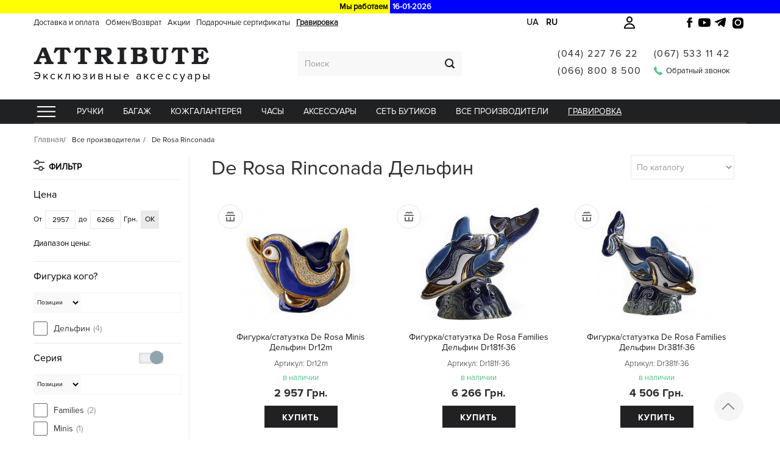

--- FILE ---
content_type: text/html; charset=utf-8
request_url: https://attribute.ua/193-delfin
body_size: 14442
content:
<!DOCTYPE HTML> <!--[if lt IE 7]><html class="no-js lt-ie9 lt-ie8 lt-ie7 " lang="ru-ru"><![endif]--> <!--[if IE 7]><html class="no-js lt-ie9 lt-ie8 ie7" lang="ru-ru"><![endif]--> <!--[if IE 8]><html class="no-js lt-ie9 ie8" lang="ru-ru"><![endif]--> <!--[if gt IE 8]><html class="no-js ie9" lang="ru-ru"><![endif]--><html lang="ru-ru"><head><meta charset="utf-8"/><title>Дельфин De Rosa Rinconada (Де Роса Ринконада), купить в Украине - Магазин Attribute</title><meta name="description" content="Дельфин &amp;ndash; изысканная серия фигурок ручной работы бренда De Rosa Rinconada. Каждый шедевр выполнен с натуральными красками, золотом и платиной. Именно фигурку дельфина всегда дарят в качестве оберег... "/><meta name="generator" content="PrestaShop"/><meta name="robots" content="index,follow" /><meta name="viewport" content="width=device-width, minimum-scale=1, maximum-scale=1, initial-scale=1, user-scalable=0"/><meta name="apple-mobile-web-app-capable" content="yes"/><link rel="icon" type="image/vnd.microsoft.icon" href="/img/favicon.ico?1754826131"/><link rel="shortcut icon" type="image/x-icon" href="/img/favicon.ico?1754826131"/><link rel="preload" href="/themes/attr/font/ProximaNova-Bold.otf" as="font" type="font/otf" crossorigin /><link rel="preload" href="/themes/attr/font/ProximaNova-Reg.otf" as="font" type="font/otf" crossorigin /><link rel="preload" href="/themes/attr/font/ProximaNova-Light.otf" as="font" type="font/otf" crossorigin /><link rel="stylesheet preload" href="https://attribute.ua/themes/attr/cache/v_1745_eae874e036c49822e9746e167f7a9a0e_all.css" type="text/css" media="all" as="style" /><link rel="alternate" href="https://attribute.ua/uk/193-delfin" hreflang="uk-ua" /><link rel="alternate" href="https://attribute.ua/193-delfin" hreflang="ru-ua" />   <link rel="canonical" href="https://attribute.ua/193-delfin" /> <!--[if IE 8]> <script src="https://oss.maxcdn.com/libs/html5shiv/3.7.0/html5shiv.js"></script> <script src="https://oss.maxcdn.com/libs/respond.js/1.3.0/respond.min.js"></script> <![endif]-->  <script type="application/ld+json">{
            "@context" : "https://schema.org",
            "@type" : "Organization",
            "name" : "Интернет-магазин эксклюзивных аксессуаров Attribute",
            "url" : "https://attribute.ua/",
            "sameAs": [
				"https://www.facebook.com/boutiqueattribute",
				"https://www.instagram.com/attribute_boutique/"
			],
            "logo" : "https://attribute.ua/img/attribute-1553598272.jpg",
			"address": {
				"@type": "PostalAddress",
				"addressLocality": "г. Киев, Украина",
				"streetAddress": "ул.Стадионная 5, офис 21",
                "postOfficeBoxNumber": "e-shop@shop.attribute.ua",
                "postalCode": "03035",
                "addressCountry": "UA"
			},
			"contactPoint": {
                "@type": "ContactPoint",
                "telephone": "+38(044)227-76-22"
            }
		}</script> </head><body id="category" class="category category-193 category-delfin hide-right-column lang_ru"><div id="page"><div id="scroll-to-top"></div><div class="header-container"> <header id="header"><div class="top_line" style="height:22px;background:yellow;font-weight: 600;box-sizing: border-box;display: flex;align-items: center;justify-content: center"> <span style="text-align: right;padding:2px;width: 50%;display: inline-block;padding-right: 4px;">Мы работаем</span> <span id="top_line_time_now" style="text-align:left;background: blue;padding:2px;width: 50%;display: inline-block;color: #FFF;padding-left: 4px;">16-01-2026</span></div><div class="head_container_bg"><div class="head_container"><div class="container"><div class="row"><div id="logo-xs" class="col-xs-12 visible-xs"> <a href="https://attribute.ua/" title="Магазин Attribute"> </a><div id="phone-m"><i class="fa fa-phone" aria-hidden="true"></i></div></div><div class="footer-lang"> <a href="https://attribute.ua/uk/193-delfin" hreflang="uk" rel="alternate" class="footer-lang-item" title="Українська (Ukrainian)">ua</a> <span class="footer-lang-item active" title="Русский (Russian)">ru</span></div> <a class="login login-text" href="https://attribute.ua/my-account" rel="nofollow" title="Мой аккаунт"></a><div id="block_header_menu" class="list-block top-menu-contener col-lg-10"><div class="cat-title"></div><ul class="top-menu clearfix menu-content"><li> <a href="https://attribute.ua/content/6-delivery" title="Доставка и оплата"> Доставка и оплата </a></li><li> <a href="https://attribute.ua/content/25-obmenvozvrat" title="Обмен/Возврат"> Обмен/Возврат </a></li><li> <a href="https://attribute.ua/c-1-akcii" title="Акции">Акции</a></li><li> <a href="https://attribute.ua/certificate" title="Подарочные сертификаты">Подарочные сертификаты</a></li><li> <a class="grav-link" href="https://attribute.ua/engraving" title="Гравировка">Гравировка</a></li></ul></div> </section><section class="social_block" style="display: none"><ul><li class="facebook"> <a target="_blank" href="https://www.facebook.com/boutiqueattribute"> <svg xmlns="http://www.w3.org/2000/svg" viewBox="0 0 24 24"><path d="M14.5 8.5V6.7c0-.9.6-1.1 1-1.1h2V2h-3.4C11.4 2 10 4 10 6.6V8.5H7.5V12H10v10h4.5V12h3.4l.6-3.5z"/><title>Facebook</title></svg> </a></li><li class="youtube"> <a target="_blank" href="https://www.youtube.com/@attribute1093"> <svg xmlns="http://www.w3.org/2000/svg" viewBox="0 0 24 24"><path d="M23.5 6.2a3 3 0 0 0-2.1-2.1C19.6 3.6 12 3.6 12 3.6s-7.6 0-9.4.5A3 3 0 0 0 .5 6.2 31 31 0 0 0 0 12a31 31 0 0 0 .5 5.8 3 3 0 0 0 2.1 2.1c1.8.5 9.4.5 9.4.5s7.6 0 9.4-.5a3 3 0 0 0 2.1-2.1A31 31 0 0 0 24 12a31 31 0 0 0-.5-5.8zM9.6 15.6V8.4L15.8 12l-6.2 3.6z"/><title>Youtube</title></svg> </a></li><li class="google-plus"> <a target="_blank" href="https://t.me/attribute_ukraine"> <svg xmlns="http://www.w3.org/2000/svg" viewBox="0 0 24 24"><path d="M21.8 2.3L2.9 9.6c-1.3.5-1.3 1.2-.2 1.6l4.9 1.5 1.9 5.8c.2.5.4.7.8.7.3 0 .5-.1.7-.3l2.8-2.7 5.7 4.2c1 .6 1.7.3 2-.9l3.2-15.1c.4-1.4-.5-2-1.7-1.6zM9.6 14.1l-.7 3.6-1.6-5 11.4-7-9.1 8.4z"/><title>Telegram</title></svg> </a></li><li class="instagram"> <a target="_blank" href="https://www.instagram.com/attribute_boutique/"> <svg xmlns="http://www.w3.org/2000/svg" viewBox="0 0 24 24"><path d="M12 2.2c3.2 0 3.6 0 4.9.1 1.2.1 1.9.3 2.4.5a4.9 4.9 0 0 1 1.8 1.1 4.9 4.9 0 0 1 1.1 1.8c.2.5.4 1.2.5 2.4.1 1.3.1 1.7.1 4.9s0 3.6-.1 4.9c-.1 1.2-.3 1.9-.5 2.4a4.9 4.9 0 0 1-1.1 1.8 4.9 4.9 0 0 1-1.8 1.1c-.5.2-1.2.4-2.4.5-1.3.1-1.7.1-4.9.1s-3.6 0-4.9-.1c-1.2-.1-1.9-.3-2.4-.5a4.9 4.9 0 0 1-1.8-1.1 4.9 4.9 0 0 1-1.1-1.8c-.2-.5-.4-1.2-.5-2.4-.1-1.3-.1-1.7-.1-4.9s0-3.6.1-4.9c.1-1.2.3-1.9.5-2.4a4.9 4.9 0 0 1 1.1-1.8 4.9 4.9 0 0 1 1.8-1.1c.5-.2 1.2-.4 2.4-.5 1.3-.1 1.7-.1 4.9-.1zm0 3.4a6.4 6.4 0 1 0 0 12.8 6.4 6.4 0 0 0 0-12.8zm0 10.6a4.2 4.2 0 1 1 0-8.4 4.2 4.2 0 0 1 0 8.4zm6.6-11.7a1.5 1.5 0 1 1 0 3 1.5 1.5 0 0 1 0-3z"/><title>Instagram</title></svg> </a></li></ul> </section><div class="clearfix"></div><div id="header_logo" class="col-lg-3 col-md-3 col-sm-6 col-xs-6 hidden-xs"> <a href="https://attribute.ua/" title="Магазин Attribute"> <img class="lazyload logo img-responsive" data-src="https://attribute.ua/img/attribute-1666869976.jpg" alt="Магазин Attribute" width="289" height="55"/> </a><div id="header_logo_text" class="header_logo_text_ru">Эксклюзивные аксессуары</div></div><div id="search_block_top" class="col-lg-3 col-md-3 col-sm-6 col-xs-6"><form id="searchbox" method="get" action="https://attribute.ua/search"> <input type="hidden" name="controller" value="search"/> <input type="hidden" name="orderby" value="position"/> <input type="hidden" name="orderway" value="desc"/> <input class="search_query form-control" type="text" id="search_query_top" name="search_query" placeholder="Поиск" value=""/> <button type="submit" name="submit_search" class="btn btn-default button-search"> <span>Поиск</span> </button> <span> например: <span class="example"><a href="/search?controller=search&orderby=position&orderway=desc&search_query=ручки+Parker&submit_search=">ручки Parker</a></span> </span></form></div><div id="top_blockcontact" class="col-lg-4 col-md-4 col-sm-6"><div class="phones"><div> <a href="tel:044 227 76 22">(044) 227 76 22</a><br> <a href="tel:066 800 8 500">(066) 800 8 500</a><br></div><div> <a href="tel:0675331142">(067) 533 11 42</a><br><div id="callback" class="hidden-xs"><span class="icon"></span><span class="callback-text">Обратный звонок</span></div></div></div></div><div id="callbackdialog" style="display:none;position: relative;" data-link="https://attribute.ua/module/blockcontact/front?callback=1&stoken=f5c6994c6c1886a1d53d5d994a62816c" ><div class="form-group" style="display: flex;position: relative;"> <label class="label" style="width: 110px;color: black;">Имя:</label><div class="form-group" style="position: relative;"> <input type="text" id="callback_name" name="name" value=""/></div></div><div class="form-group" style="display: flex;position: relative;"> <label class="label" style="width: 110px;color: black;">Телефон:</label><div class="form-group" style="position: relative;"> <input type="text" name="phone" id="callback_phone" value="" data-validate="isPhoneNumber" placeholder="+38(0__)___-__-__" /></div></div><div class="form-group" style="display: flex;position: relative;"> <label class="label" style="width: 110px;color: black;">Сообщение:</label><div class="form-group" style="position: relative;"><textarea name="subject" id="callback_subject" rows="3" cols="30"> </textarea></div></div><div class="form-group"><div class="small">Мы перезвоним Вам в течении часа или в другое, указанное Вами время.</div></div><div id="captcha-box-callback"></div></div><div id="bonusdialog" style="display:none;"><table><tr><td class="label" style="color: #777;">Номер карты</td><td style="padding: 0px;"><input id="inputcount" type="text" name="count" value=""/></td></tr></table><div id="bonusresult"></div></div><div id="callbackMob"><div class="contentM"><div class="contentMCloseDiv"><div class="contentMClose"></div></div><div class="phonesM"> <a href="tel:(044)2277622">(044) 227 76 22</a> | <a href="tel:(066)8008500">(066) 800 8 500</a> | <a href="tel:0675331142">(067) 533 11 42</a> <br></div><div class="inputsM" id="inputsM"><div class="form-group" style="position: relative"> <input name="phone" type="text" id="phoneM" data-validate="isPhoneNumber" placeholder="+38(0__)___-__-__" ></div><div id="captcha-box-callbackm"></div> <span>Мы перезвоним Вам в течении рабочего часа.</span> <button id="callbackmobilebtn">Перезвонить мне</button></div></div></div><div id="popupSubscribe"><div class="popupContent"> <span id="popupClose"><i class="fa fa-times" aria-hidden="true"></i></span> <picture> <source type="image/webp" srcset="/img/attribute.webp"> <source type="image/png" srcset="/img/attribute.png"> <img class="lazyload" data-src="/img/attribute.png" alt="Подпишитесь на рассылку, чтоб получать скидки!"> </picture><div id="popupForm"> <input type="email" name="email" placeholder="Введите ваш email"> <button id="sendPopup">Получить скидку</button><div id="private-policy" style="padding:10px;text-align:center;margin-top:0px;color:#fff;">Отсылая свои данные вы соглашаетесь с <a href="/content/26-politika-konfidencialnosti" target="_blank" style="color:#f0694d;">политикой конфиденциальности</a>.</div></div></div></div><div id="dz-ajax-load-module-5" class="dz-ajax-load-module" data-module="5" data-hook="displayTop" data-id_hook="15" data-additional_params="{&quot;page_name&quot;:&quot;category&quot;}"></div><div id="block_top_menu" class="sf-contener clearfix col-lg-12"><ul class="sf-menu clearfix menu-content"><li class="catalog-li"><a href="https://attribute.ua/156-katalog" title="Каталог" class="sf-with-ul"></a><ul class="submenu-container clearfix first-in-line-xs" style="display: none;"><li id="LNK34" class=" columns_count_4"><a href="/3-pen" title="Ручки">Ручки</a></li><li id="LNK3" class=" columns_count_5"><a href="/59012-bagazh" title="Багаж">Багаж</a></li><li id="LNK73" class=" columns_count_5"><a href="/12-leather" title="Кожгалантерея">Кожгалантерея</a></li><li id="LNK108" class=" columns_count_5"><a href="/29-watch" title="ЧАСЫ">ЧАСЫ</a></li><li id="LNK134" class=" columns_count_5"><a href="/35-accesories" title="Аксессуары">Аксессуары</a></li><li id="LNK2" class=""><a href="/shops" title="Сеть бутиков">Сеть бутиков</a></li><li id="CAT157" data-letter="man-letter" data-letter-r="Love"><a href="#" title="Все производители">Все производители</a></li><li id="LNK33" class=""><a href="/engraving" title="Гравировка">Гравировка</a></li></ul></li><li id="LNK34" class=" columns_count_4"><a href="/3-pen" title="Ручки">Ручки</a></li><li id="LNK3" class=" columns_count_5"><a href="/59012-bagazh" title="Багаж">Багаж</a></li><li id="LNK73" class=" columns_count_5"><a href="/12-leather" title="Кожгалантерея">Кожгалантерея</a></li><li id="LNK108" class=" columns_count_5"><a href="/29-watch" title="ЧАСЫ">ЧАСЫ</a></li><li id="LNK134" class=" columns_count_5"><a href="/35-accesories" title="Аксессуары">Аксессуары</a></li><li id="LNK2" class=""><a href="/shops" title="Сеть бутиков">Сеть бутиков</a></li><li id="CAT157" data-letter="man-letter" data-letter-r="Love"><a href="#" title="Все производители">Все производители</a></li><li id="LNK33" class=""><a href="/engraving" title="Гравировка">Гравировка</a></li></ul></div></div></div></div></div> </header></div><div class="columns-container"><div id="columns" class="container"><ol class="breadcrumb" itemscope itemtype="http://schema.org/BreadcrumbList"><li itemprop="itemListElement" itemscope itemtype="http://schema.org/ListItem"> <a class="home" href="https://attribute.ua/" title="Home Page" itemprop="item"> <span itemprop="name">Главная</span> </a><meta itemprop="position" content="1" /></li><li itemprop="itemListElement" itemscope itemtype="http://schema.org/ListItem"> <a href="https://attribute.ua/157-brand" itemprop="item"> <span itemprop="name">Все производители</span> </a><meta itemprop="position" content="2" /></li><li itemprop="itemListElement" itemscope itemtype="http://schema.org/ListItem"> <a href="https://attribute.ua/158-de-rosa-rinconada" itemprop="item"> <span itemprop="name">De Rosa Rinconada</span> </a><meta itemprop="position" content="3" /></li></ol><div id="top_column" class="center_column col-xs-12 col-sm-12"><div id="dz-ajax-load-module-37" class="dz-ajax-load-module" data-module="37" data-hook="displayTopColumn" data-id_hook="92" data-additional_params="{&quot;page_name&quot;:&quot;category&quot;}"></div></div><div class="row"><div id="left_column" class="column col-xs-12 col-sm-3 col-md-3 col-lg-3"><div id="dzfilter_left_block" class="block "><div class="title_block">Фильтр</div><form action="#" id="dzfilter_form"><div class="dz_block_content"><div class="dzfilter"><div class="dzfilter-title active"><div class="dzfilter-title-name">&#1062;&#1077;&#1085;&#1072;</div> <i class="dzfilter-oc"></i></div><div class="slider-container" ><div class="inputs_for_slider"> От <input type="text" class="slider_min_value" min='2957' max='6266' value='2957' > до <input type="text" class="slider_max_value" min='2957' max='6266' value='6266' > Грн. <button type="button" data-for="range_4" class="slider_input_btn" >ОК</button></div><div class="slider-data-range"> <span>Диапазон цены:</span> <span id="amount_4"></span></div><div id="range_4" class="dzslider" data-selected="0" data-filter="cena" data-unit="Грн." data-min="2957" data-max="6266" data-min-selected="2957" data-max-selected="6266" ></div></div></div><div class="dzfilter dzinputtype-1 dzfeaturetype-2"><div class="dzfilter-title active"><div class="dzfilter-title-name">&#1060;&#1080;&#1075;&#1091;&#1088;&#1082;&#1072; &#1082;&#1086;&#1075;&#1086;?</div> <i class="dzfilter-oc"></i></div><div id="dzsearch_box_2_50" class="dzsearch_box" > <select name="selected_sort[2][50]" data-orderby="2" data-orderway="2" data-ordertopby="1" data-ordertopway="1"><option value="1">Количеству</option><option value="2">Имени А-Я</option><option value="3">Имени Я-А</option><option value="100" selected>Позиции</option> </select> <input type="text" value=""> <button type="button"></button></div><ul data-limit="7"><li data-position="0" data-total="4" data-name="&#1044;&#1077;&#1083;&#1100;&#1092;&#1080;&#1085;" > <input type="checkbox" name="feature|figurka_kogo|delfin|50|1020" id="feature|figurka_kogo|delfin|50|1020" > <label for="feature|figurka_kogo|delfin|50|1020" > <span>&#1044;&#1077;&#1083;&#1100;&#1092;&#1080;&#1085;</span> <span>(4)</span> </label></li></ul></div><div class="dzfilter dzinputtype-1 dzfeaturetype-2"><div class="dzfilter-title active"><div class="dzfilter-title-name">&#1057;&#1077;&#1088;&#1080;&#1103;</div><div class="dz-sort-switcher"> <i class="fa fa-plus" aria-hidden="true"></i> <i class="fa fa-minus" aria-hidden="true"></i></div> <i class="dzfilter-oc"></i></div><div id="dzsearch_box_2_1" class="dzsearch_box" > <select name="selected_sort[2][1]" data-orderby="2" data-orderway="2" data-ordertopby="1" data-ordertopway="1"><option value="1">Количеству</option><option value="2">Имени А-Я</option><option value="3">Имени Я-А</option><option value="100" selected>Позиции</option> </select> <input type="text" value=""> <button type="button"></button></div><ul data-limit="10"><li data-position="0" data-total="2" data-name="Families" > <input type="checkbox" name="feature|seriya|families|1|1435" id="feature|seriya|families|1|1435" > <label for="feature|seriya|families|1|1435" > <span>Families</span> <span>(2)</span> </label></li><li data-position="0" data-total="1" data-name="Minis" > <input type="checkbox" name="feature|seriya|minis|1|1697" id="feature|seriya|minis|1|1697" > <label for="feature|seriya|minis|1|1697" > <span>Minis</span> <span>(1)</span> </label></li><li style="display:none;" class="dzfilter_hide" data-disable="1" data-position="0" data-total="1" data-name="Anniversary" > <input type="checkbox" name="feature|seriya|anniversary|1|1436" id="feature|seriya|anniversary|1|1436" > <label for="feature|seriya|anniversary|1|1436" > <span>Anniversary</span> <span>(1)</span> </label></li></ul><div class="dz_show_all_block" > <span class="dz_show_all" data-cancel="Свернуть"> Показать больше (<span class="number_to_show">1</span>)</span></div></div><div class="dzfilter dzinputtype-1 dzfeaturetype-2"><div class="dzfilter-title active"><div class="dzfilter-title-name">&#1056;&#1072;&#1079;&#1084;&#1077;&#1088;</div><div class="dz-sort-switcher"> <i class="fa fa-plus" aria-hidden="true"></i> <i class="fa fa-minus" aria-hidden="true"></i></div> <i class="dzfilter-oc"></i></div><ul data-limit="5"><li data-position="5" data-total="2" data-name="&#1052;&#1072;&#1083;&#1077;&#1085;&#1100;&#1082;&#1080;&#1081;" > <input type="checkbox" name="feature|razmer|malenkij|46|871" id="feature|razmer|malenkij|46|871" > <label for="feature|razmer|malenkij|46|871" > <span>&#1052;&#1072;&#1083;&#1077;&#1085;&#1100;&#1082;&#1080;&#1081;</span> <span>(2)</span> </label></li><li data-position="6" data-total="1" data-name="&#1057;&#1088;&#1077;&#1076;&#1085;&#1080;&#1081;" > <input type="checkbox" name="feature|razmer|srednij|46|3107" id="feature|razmer|srednij|46|3107" > <label for="feature|razmer|srednij|46|3107" > <span>&#1057;&#1088;&#1077;&#1076;&#1085;&#1080;&#1081;</span> <span>(1)</span> </label></li></ul></div><div class="dzfilter dzinputtype-1 dzfeaturetype-2"><div class="dzfilter-title active"><div class="dzfilter-title-name">&#1052;&#1072;&#1090;&#1077;&#1088;&#1080;&#1072;&#1083;</div><div class="dz-sort-switcher"> <i class="fa fa-plus" aria-hidden="true"></i> <i class="fa fa-minus" aria-hidden="true"></i></div> <i class="dzfilter-oc"></i></div><div id="dzsearch_box_2_42" class="dzsearch_box" > <select name="selected_sort[2][42]" data-orderby="2" data-orderway="2" data-ordertopby="1" data-ordertopway="1"><option value="1">Количеству</option><option value="2">Имени А-Я</option><option value="3">Имени Я-А</option><option value="100" selected>Позиции</option> </select> <input type="text" value=""> <button type="button"></button></div><ul data-limit="7"><li style="display:none;" class="dzfilter_hide" data-disable="1" data-position="0" data-total="1" data-name="&#1050;&#1077;&#1088;&#1072;&#1084;&#1080;&#1082;&#1072;" > <input type="checkbox" name="feature|material|keramika|42|1595" id="feature|material|keramika|42|1595" > <label for="feature|material|keramika|42|1595" > <span>&#1050;&#1077;&#1088;&#1072;&#1084;&#1080;&#1082;&#1072;</span> <span>(1)</span> </label></li></ul><div class="dz_show_all_block" > <span class="dz_show_all" data-cancel="Свернуть"> Показать больше (<span class="number_to_show">1</span>)</span></div></div><div class="dzfilter"><div class="dzfilter-title active"><div class="dzfilter-title-name">&#1064;&#1080;&#1088;&#1080;&#1085;&#1072; (&#1089;&#1084;)</div> <i class="dzfilter-oc"></i></div><div class="slider-container" ><div class="inputs_for_slider"> От <input type="text" class="slider_min_value" min='0' max='4' value='0' > до <input type="text" class="slider_max_value" min='0' max='4' value='4' > см <button type="button" data-for="range_2_37" class="slider_input_btn" >ОК</button></div><div class="slider-data-range"> <span>&#1064;&#1080;&#1088;&#1080;&#1085;&#1072; (&#1089;&#1084;) диапазон:</span> <span id="amount_2_37"></span></div><div id="range_2_37" class="dzslider" data-selected="0" data-filter="shirina_sm" data-unit="см" data-min="0" data-max="4" data-min-selected="0" data-max-selected="4" ></div></div></div><div class="dzfilter"><div class="dzfilter-title active"><div class="dzfilter-title-name">&#1058;&#1086;&#1083;&#1097;&#1080;&#1085;&#1072; (&#1089;&#1084;)</div> <i class="dzfilter-oc"></i></div><div class="slider-container" ><div class="inputs_for_slider"> От <input type="text" class="slider_min_value" min='0' max='4' value='0' > до <input type="text" class="slider_max_value" min='0' max='4' value='4' > см <button type="button" data-for="range_2_38" class="slider_input_btn" >ОК</button></div><div class="slider-data-range"> <span>&#1058;&#1086;&#1083;&#1097;&#1080;&#1085;&#1072; (&#1089;&#1084;) диапазон:</span> <span id="amount_2_38"></span></div><div id="range_2_38" class="dzslider" data-selected="0" data-filter="tolshhina_sm" data-unit="см" data-min="0" data-max="4" data-min-selected="0" data-max-selected="4" ></div></div></div><div class="dzfilter"><div class="dzfilter-title active"><div class="dzfilter-title-name">&#1042;&#1099;&#1089;&#1086;&#1090;&#1072; (&#1089;&#1084;)</div> <i class="dzfilter-oc"></i></div><div class="slider-container" ><div class="inputs_for_slider"> От <input type="text" class="slider_min_value" min='0' max='4' value='0' > до <input type="text" class="slider_max_value" min='0' max='4' value='4' > см <button type="button" data-for="range_2_40" class="slider_input_btn" >ОК</button></div><div class="slider-data-range"> <span>&#1042;&#1099;&#1089;&#1086;&#1090;&#1072; (&#1089;&#1084;) диапазон:</span> <span id="amount_2_40"></span></div><div id="range_2_40" class="dzslider" data-selected="0" data-filter="vysota_sm" data-unit="см" data-min="0" data-max="4" data-min-selected="0" data-max-selected="4" ></div></div></div><div class="dzfilter dzinputtype-1 dzfeaturetype-2"><div class="dzfilter-title"><div class="dzfilter-title-name">&#1042;&#1080;&#1076; &#1080;&#1079;&#1076;&#1077;&#1083;&#1080;&#1103;</div><div class="dz-sort-switcher"> <i class="fa fa-plus" aria-hidden="true"></i> <i class="fa fa-minus" aria-hidden="true"></i></div> <i class="dzfilter-oc"></i></div><div id="dzsearch_box_2_39" class="dzsearch_box" style="display: none;"> <select name="selected_sort[2][39]"><option value="1" selected>Количеству</option><option value="2">Имени А-Я</option><option value="3">Имени Я-А</option><option value="4">Позиции</option> </select> <input type="text" value=""> <button type="button"></button></div><ul style="display: none;" data-limit="10"><li data-position="0" data-total="4" data-name="&#1060;&#1080;&#1075;&#1091;&#1088;&#1082;&#1072;/&#1089;&#1090;&#1072;&#1090;&#1091;&#1101;&#1090;&#1082;&#1072;" > <input type="checkbox" name="feature|vid_izdeliya|figurka_statuetka|39|2207" id="feature|vid_izdeliya|figurka_statuetka|39|2207" > <label for="feature|vid_izdeliya|figurka_statuetka|39|2207" > <span>&#1060;&#1080;&#1075;&#1091;&#1088;&#1082;&#1072;/&#1089;&#1090;&#1072;&#1090;&#1091;&#1101;&#1090;&#1082;&#1072;</span> <span>(4)</span> </label></li></ul></div><div class="dzfilter dzinputtype-1 dzfeaturetype-2"><div class="dzfilter-title active"><div class="dzfilter-title-name">&#1058;&#1080;&#1087; &#1074;&#1099;&#1087;&#1091;&#1089;&#1082;&#1072; &#1090;&#1086;&#1074;&#1072;&#1088;&#1072;</div><div class="dz-sort-switcher"> <i class="fa fa-plus" aria-hidden="true"></i> <i class="fa fa-minus" aria-hidden="true"></i></div> <i class="dzfilter-oc"></i></div><ul data-limit="5"><li data-position="0" data-total="4" data-name="&#1057;&#1077;&#1088;&#1080;&#1081;&#1085;&#1099;&#1081;" > <input type="checkbox" name="feature|tip_vypuska_tovara|serijnyj|85|11502" id="feature|tip_vypuska_tovara|serijnyj|85|11502" > <label for="feature|tip_vypuska_tovara|serijnyj|85|11502" > <span>&#1057;&#1077;&#1088;&#1080;&#1081;&#1085;&#1099;&#1081;</span> <span>(4)</span> </label></li></ul></div><div class="dzfilter dzinputtype-1 dzfeaturetype-2"><div class="dzfilter-title active"><div class="dzfilter-title-name">&#1057;&#1090;&#1088;&#1072;&#1085;&#1072; &#1088;&#1077;&#1075;&#1080;&#1089;&#1090;&#1088;&#1072;&#1094;&#1080;&#1080; &#1073;&#1088;&#1077;&#1085;&#1076;&#1072;</div> <i class="dzfilter-oc"></i></div><ul data-limit="5"><li data-position="0" data-total="4" data-name="&#1059;&#1088;&#1091;&#1075;&#1074;&#1072;&#1081;" > <input type="checkbox" name="feature|strana_proiskhozhdeniya|urugvaj|79|10488" id="feature|strana_proiskhozhdeniya|urugvaj|79|10488" > <label for="feature|strana_proiskhozhdeniya|urugvaj|79|10488" > <span>&#1059;&#1088;&#1091;&#1075;&#1074;&#1072;&#1081;</span> <span>(4)</span> </label></li></ul></div><div class="dzfilter dzinputtype-1 dzfeaturetype-2"><div class="dzfilter-title active"><div class="dzfilter-title-name">&#1043;&#1072;&#1088;&#1072;&#1085;&#1090;&#1080;&#1103;</div> <i class="dzfilter-oc"></i></div><ul data-limit="5"><li data-position="7" data-total="4" data-name="1 &#1075;&#1086;&#1076;" > <input type="checkbox" name="feature|garantiya|1_god|72|8501" id="feature|garantiya|1_god|72|8501" > <label for="feature|garantiya|1_god|72|8501" > <span>1 &#1075;&#1086;&#1076;</span> <span>(4)</span> </label></li></ul></div><div class="dzfilter dzinputtype-1 dzfeaturetype-6"><div class="dzfilter-title active"><div class="dzfilter-title-name">&#1053;&#1072;&#1083;&#1080;&#1095;&#1080;&#1077;</div> <i class="dzfilter-oc"></i></div><ul data-limit="0"><li data-total="3" data-name="1" > <input type="checkbox" name="product_stock|v_nalichii|1" id="product_stock|v_nalichii|1" > <label for="product_stock|v_nalichii|1"> <span> В наличии </span> <span>(3)</span> </label></li><li data-total="1" data-name="0" > <input type="checkbox" name="product_stock|net_v_nalichii|0" id="product_stock|net_v_nalichii|0" > <label for="product_stock|net_v_nalichii|0"> <span> Нет в наличии</span> <span>(1)</span> </label></li></ul></div></div></form><div class="filter-m-btns"> <span class="filter-m-show">Закрыть</span></div></div> <div id="manufacturers_block_left" class="block blockmanufacturer" style="display: none;"><p class="title_block"> <span class="gift_white"></span> <a href="javascript:{}" title="Производители"> Производители </a></p><div class="block_content list-block"><ul><li class="first_item"> <a href="/159-parker" title="Больше чем Parker"> Parker </a></li><li class="item"> <a href="/167-piquadro" title="Больше чем Piquadro"> Piquadro </a></li><li class="item"> <a href="/175-victorinox" title="Больше чем Victorinox"> Victorinox </a></li><li class="item"> <a href="/1020-waterman" title="Больше чем Waterman"> Waterman </a></li><li class="item"> <a href="/58996-victorinox_travel" title="Больше чем Victorinox Travel"> Victorinox Travel </a></li><li class="item"> <a href="/58997-victorinox_swiss_army" title="Больше чем Victorinox Swiss Army"> Victorinox Swiss Army </a></li><li class="item"> <a href="/176-timex" title="Больше чем Timex"> Timex </a></li><li class="item"> <a href="/58888-_travelite" title="Больше чем Travelite"> Travelite </a></li><li class="item"> <a href="/58887-titan" title="Больше чем Titan"> Titan </a></li><li class="item"> <a href="/58690-lojel" title="Больше чем Lojel"> Lojel </a></li><li class="item"> <a href="/58736-knirps" title="Больше чем Knirps"> Knirps </a></li><li class="item"> <a href="/59088-kipling" title="Больше чем Kipling"> Kipling </a></li><li class="item"> <a href="/158-de_rosa_rinconada" title="Больше чем De Rosa Rinconada"> De Rosa Rinconada </a></li><li class="item"> <a href="/178-avanzo_daziaro" title="Больше чем Avanzo Daziaro"> Avanzo Daziaro </a></li><li class="item"> <a href="/59206-bg_berlin" title="Больше чем BG Berlin"> BG Berlin </a></li><li class="item"> <a href="/1403-blunt" title="Больше чем Blunt"> Blunt </a></li><li class="item"> <a href="/59702-cabinzero" title="Больше чем CabinZero"> CabinZero </a></li><li class="item"> <a href="/1404-caran_d_ache" title="Больше чем Caran d'Ache"> Caran d&#039;Ache </a></li><li class="item"> <a href="/1407-casa_d_oro" title="Больше чем Casa d'Oro"> Casa d&#039;Oro </a></li><li class="item"> <a href="/161-colibri" title="Больше чем Colibri"> Colibri </a></li><li class="item"> <a href="/59596-coverbag_" title="Больше чем Coverbag"> Coverbag </a></li><li class="item"> <a href="/58767-cromia" title="Больше чем Cromia"> Cromia </a></li><li class="item"> <a href="/162-cross" title="Больше чем Cross"> Cross </a></li><li class="item"> <a href="/163-dalvey" title="Больше чем Dalvey"> Dalvey </a></li><li class="item"> <a href="/59668-echolac" title="Больше чем Echolac"> Echolac </a></li><li class="item"> <a href="/182-elisir" title="Больше чем Elisir"> Elisir </a></li><li class="item"> <a href="/58854-enrico_benetti" title="Больше чем Enrico Benetti"> Enrico Benetti </a></li><li class="item"> <a href="/179-franklin_covey" title="Больше чем Franklin Covey"> Franklin Covey </a></li><li class="item"> <a href="/59623-heys" title="Больше чем Heys"> Heys </a></li><li class="item"> <a href="/59647-it_luggage" title="Больше чем IT Luggage"> IT Luggage </a></li><li class="item"> <a href="/59941-koss" title="Больше чем Koss"> Koss </a></li><li class="item"> <a href="/60018-linking_home" title="Больше чем Linking Home"> Linking Home </a></li><li class="item"> <a href="/59276-mandarina_duck" title="Больше чем Mandarina Duck"> Mandarina Duck </a></li><li class="item"> <a href="/60343-moleskine" title="Больше чем Moleskine"> Moleskine </a></li><li class="item"> <a href="/60474-montegrappa" title="Больше чем Montegrappa"> Montegrappa </a></li><li class="item"> <a href="/58655-mova" title="Больше чем Mova"> Mova </a></li><li class="item"> <a href="/58656-patriot_collection" title="Больше чем Patriot Collection"> Patriot Collection </a></li><li class="item"> <a href="/60049-pequignet" title="Больше чем Pequignet"> Pequignet </a></li><li class="item"> <a href="/60297-philipp_plein" title="Больше чем Philipp Plein"> Philipp Plein </a></li><li class="item"> <a href="/166-philippi" title="Больше чем Philippi"> Philippi </a></li><li class="item"> <a href="/59728-picard" title="Больше чем Picard"> Picard </a></li><li class="item"> <a href="/60298-plein_sport" title="Больше чем Plein Sport"> Plein Sport </a></li><li class="item"> <a href="/60034-privilege" title="Больше чем Privilege"> Privilege </a></li><li class="item"> <a href="/173-rotring" title="Больше чем Rotring"> Rotring </a></li><li class="item"> <a href="/60050-salvatore_ferragamo" title="Больше чем Salvatore Ferragamo"> Salvatore Ferragamo </a></li><li class="item"> <a href="/174-sheaffer" title="Больше чем Sheaffer"> Sheaffer </a></li><li class="item"> <a href="/177-st_dupont" title="Больше чем ST Dupont"> ST Dupont </a></li><li class="item"> <a href="/60287-swiss_gear" title="Больше чем Swiss Gear"> Swiss Gear </a></li><li class="item"> <a href="/160-tateossian" title="Больше чем Tateossian"> Tateossian </a></li><li class="item"> <a href="/169-thompson_of_london" title="Больше чем Thompson of London"> Thompson of London </a></li><li class="item"> <a href="/58716-tosca_blu" title="Больше чем Tosca Blu"> Tosca Blu </a></li><li class="item"> <a href="/183-true_utility" title="Больше чем True Utility"> True Utility </a></li><li class="item"> <a href="/59943-versace" title="Больше чем Versace"> Versace </a></li><li class="item"> <a href="/59850-versus" title="Больше чем Versus"> Versus </a></li><li class="item"> <a href="/181-wenger_travel" title="Больше чем Wenger Travel"> Wenger Travel </a></li><li class="item"> <a href="/59372-wenger_watch" title="Больше чем Wenger Watch"> Wenger Watch </a></li><li class="last_item"> <a href="/1398-zippo" title="Больше чем Zippo"> Zippo </a></li></ul></div></div></div><div id="center_column" class="center_column col-xs-12 col-sm-9 col-md-9 col-lg-9"><div id="h1-div-cat"><h1> De Rosa Rinconada &#1044;&#1077;&#1083;&#1100;&#1092;&#1080;&#1085;</h1><div class="content_sortPagiBar clearfix"><div class="sortPagiBar clearfix"><form id="productsSortForm" action="https://attribute.ua/193-delfin" class="productsSortForm"><div class="select selector1"> <label for="selectProductSort">Сортировать по</label> <select id="selectProductSort" class="selectProductSort form-control"><option value="sortcode:asc" selected="selected">--</option><option value="price:asc" >Цена: по возрастанию</option><option value="price:desc" >Цена: по убыванию</option><option value="discount:desc" >Скидка: от самой большой</option><option value="name:asc" >Название: А - Я</option><option value="name:desc" >Название: Я - А</option><option value="quantity:desc" >По наличию</option><option value="reference:asc" >Артикул: А - Я</option><option value="reference:desc" >Артикул: Я - А</option><option value="sortcode:asc" selected="selected">По каталогу</option> </select></div></form></div></div></div><ul id="product_list" class="product_list clearfix"><li id="lipr-90346" class="ajax_block_product col-xs-12 col-sm-6 col-md-4 first-in-line first-item-of-tablet-line first-item-of-mobile-line"><div class="product-container" itemscope itemtype="http://schema.org/Product"><div class="dzfav" data-id="90346" data-id-a="0"></div><meta itemprop="sku" content="Dr12m"/><meta itemprop="name" content="Фигурка/статуэтка De Rosa Minis Дельфин Dr12m"/><meta itemprop="description" content="De Rosa Rinconada Minis Дельфинчик M12"><meta itemprop="image" content="https://attribute.ua/104501-home_default/figurka-statuetka-de-rosa-minis-delfin-dr12m.jpg"/><div class="left-block" itemprop="offers" itemscope itemtype="http://schema.org/Offer"><div class="product-image-container"> <a class="product_img_link" href="https://attribute.ua/figurki-statuetki/90346-figurka-statuetka-de-rosa-minis-delfin-dr12m.html" title="Фигурка/статуэтка De Rosa Minis Дельфин Dr12m"> <img class="img-prod_list img-responsive lazyload" data-src="https://attribute.ua/104501-home_default/104501.jpg" alt="Фигурка/статуэтка De Rosa Minis Дельфин Dr12m" title="Фигурка/статуэтка De Rosa Minis Дельфин Dr12m" width="220" height="220" /> </a><div class="labels"> <span class="gift-box"> <span class="gift-label"></span> </span></div></div><h5> <a class="product-name" href="https://attribute.ua/figurki-statuetki/90346-figurka-statuetka-de-rosa-minis-delfin-dr12m.html" title="Фигурка/статуэтка De Rosa Minis Дельфин Dr12m" itemprop="url"> Фигурка/статуэтка De Rosa Minis Дельфин Dr12m </a></h5><div class="description_short" itemprop="description"><p>De Rosa Rinconada Minis Дельфинчик M12</p></div><div class="articul"> <span>Артикул: </span> <span class="product_ref">Dr12m</span></div> <span class="availability"> <span class="available-now"><link itemprop="availability" href="http://schema.org/InStock"/>в наличии </span></span><div class="content_price"> <span class="price product-price"> 2 957 Грн. </span><meta itemprop="price" content="2957"/><meta itemprop="priceValidUntil" content="2027-01-16" /><meta itemprop="priceCurrency" content="UAH"/></div></div><div class="right-block"><div class="button-container"> <a class="button ajax_add_to_cart_button btn btn-default" href="https://attribute.ua/cart?add=1&amp;id_product=90346&amp;token=57ca80581b1e56cec75a90485b8a1610" rel="nofollow" title="Купить" data-id-product-attribute="0" data-id-product="90346" data-minimal_quantity="1"> <span>Купить</span> </a></div><div class="color-list-container"></div></div></div></li><li id="lipr-90323" class="ajax_block_product col-xs-12 col-sm-6 col-md-4 last-item-of-tablet-line"><div class="product-container" itemscope itemtype="http://schema.org/Product"><div class="dzfav" data-id="90323" data-id-a="0"></div><meta itemprop="sku" content="Dr181f-36"/><meta itemprop="name" content="Фигурка/статуэтка De Rosa Families Дельфин Dr181f-36"/><meta itemprop="description" content="De Rosa Rinconada Families Дельфин Ныряющий F181"><meta itemprop="image" content="https://attribute.ua/104561-home_default/104561.jpg"/><div class="left-block" itemprop="offers" itemscope itemtype="http://schema.org/Offer"><div class="product-image-container"> <a class="product_img_link" href="https://attribute.ua/families/90323-figurka-statuetka-de-rosa-families-delfin-dr181f-36.html" title="Фигурка/статуэтка De Rosa Families Дельфин Dr181f-36"> <img class="img-prod_list img-responsive lazyload" data-src="https://attribute.ua/104561-home_default/104561.jpg" alt="Фигурка/статуэтка De Rosa Families Дельфин Dr181f-36" title="Фигурка/статуэтка De Rosa Families Дельфин Dr181f-36" width="220" height="220" /> </a><div class="labels"> <span class="gift-box"> <span class="gift-label"></span> </span></div></div><h5> <a class="product-name" href="https://attribute.ua/families/90323-figurka-statuetka-de-rosa-families-delfin-dr181f-36.html" title="Фигурка/статуэтка De Rosa Families Дельфин Dr181f-36" itemprop="url"> Фигурка/статуэтка De Rosa Families Дельфин Dr181f-36 </a></h5><div class="description_short" itemprop="description"><p>De Rosa Rinconada Families Дельфин Ныряющий F181</p></div><div class="articul"> <span>Артикул: </span> <span class="product_ref">Dr181f-36</span></div> <span class="availability"> <span class="available-now"><link itemprop="availability" href="http://schema.org/InStock"/>в наличии </span></span><div class="content_price"> <span class="price product-price"> 6 266 Грн. </span><meta itemprop="price" content="6266"/><meta itemprop="priceValidUntil" content="2027-01-16" /><meta itemprop="priceCurrency" content="UAH"/></div></div><div class="right-block"><div class="button-container"> <a class="button ajax_add_to_cart_button btn btn-default" href="https://attribute.ua/cart?add=1&amp;id_product=90323&amp;token=57ca80581b1e56cec75a90485b8a1610" rel="nofollow" title="Купить" data-id-product-attribute="0" data-id-product="90323" data-minimal_quantity="1"> <span>Купить</span> </a></div><div class="color-list-container"></div></div></div></li><li id="lipr-90334" class="ajax_block_product col-xs-12 col-sm-6 col-md-4 last-in-line first-item-of-tablet-line last-item-of-mobile-line"><div class="product-container" itemscope itemtype="http://schema.org/Product"><div class="dzfav" data-id="90334" data-id-a="0"></div><meta itemprop="sku" content="Dr381f-36"/><meta itemprop="name" content="Фигурка/статуэтка De Rosa Families Дельфин Dr381f-36"/><meta itemprop="description" content="De Rosa Rinconada Families Дельфинчик Ныряющий F381"><meta itemprop="image" content="https://attribute.ua/104560-home_default/104560.jpg"/><div class="left-block" itemprop="offers" itemscope itemtype="http://schema.org/Offer"><div class="product-image-container"> <a class="product_img_link" href="https://attribute.ua/figurki-statuetki/90334-figurka-statuetka-de-rosa-families-delfin-dr381f-36.html" title="Фигурка/статуэтка De Rosa Families Дельфин Dr381f-36"> <img class="img-prod_list img-responsive lazyload" data-src="https://attribute.ua/104560-home_default/104560.jpg" alt="Фигурка/статуэтка De Rosa Families Дельфин Dr381f-36" title="Фигурка/статуэтка De Rosa Families Дельфин Dr381f-36" width="220" height="220" /> </a><div class="labels"> <span class="gift-box"> <span class="gift-label"></span> </span></div></div><h5> <a class="product-name" href="https://attribute.ua/figurki-statuetki/90334-figurka-statuetka-de-rosa-families-delfin-dr381f-36.html" title="Фигурка/статуэтка De Rosa Families Дельфин Dr381f-36" itemprop="url"> Фигурка/статуэтка De Rosa Families Дельфин Dr381f-36 </a></h5><div class="description_short" itemprop="description"><p>De Rosa Rinconada Families Дельфинчик Ныряющий F381</p></div><div class="articul"> <span>Артикул: </span> <span class="product_ref">Dr381f-36</span></div> <span class="availability"> <span class="available-now"><link itemprop="availability" href="http://schema.org/InStock"/>в наличии </span></span><div class="content_price"> <span class="price product-price"> 4 506 Грн. </span><meta itemprop="price" content="4506"/><meta itemprop="priceValidUntil" content="2027-01-16" /><meta itemprop="priceCurrency" content="UAH"/></div></div><div class="right-block"><div class="button-container"> <a class="button ajax_add_to_cart_button btn btn-default" href="https://attribute.ua/cart?add=1&amp;id_product=90334&amp;token=57ca80581b1e56cec75a90485b8a1610" rel="nofollow" title="Купить" data-id-product-attribute="0" data-id-product="90334" data-minimal_quantity="1"> <span>Купить</span> </a></div><div class="color-list-container"></div></div></div></li><li id="lipr-827" class="ajax_block_product outofstock col-xs-12 col-sm-6 col-md-4 first-in-line last-line last-item-of-tablet-line first-item-of-mobile-line last-mobile-line"><div class="product-container" itemscope itemtype="http://schema.org/Product"><div class="dzfav" data-id="827" data-id-a="0"></div><meta itemprop="sku" content="Dr782-46"/><meta itemprop="name" content="Фигурка De Rosa Rinconada Anniversary Дельфины на волне Dr782-46"/><meta itemprop="description" content="Керамическая фигурка Дельфин ручной работы уругвайских мастеров De Rosa Rinconada."><meta itemprop="image" content="https://attribute.ua/8546-home_default/8546.jpg"/><div class="left-block" itemprop="offers" itemscope itemtype="http://schema.org/Offer"><div class="product-image-container"> <a class="product_img_link" href="https://attribute.ua/figurki-statuetki/827-figurka-de-rosa-rinconada-anniversary-delfiny-na-volne-dr782-46.html" title="Фигурка De Rosa Rinconada Anniversary Дельфины на волне Dr782-46"> <img class="img-prod_list img-responsive lazyload" data-src="https://attribute.ua/8546-home_default/8546.jpg" alt="Фигурка De Rosa Rinconada Anniversary Дельфины на волне Dr782-46" title="Фигурка De Rosa Rinconada Anniversary Дельфины на волне Dr782-46" width="220" height="220" /> </a><div class="labels"></div></div><h5> <a class="product-name" href="https://attribute.ua/figurki-statuetki/827-figurka-de-rosa-rinconada-anniversary-delfiny-na-volne-dr782-46.html" title="Фигурка De Rosa Rinconada Anniversary Дельфины на волне Dr782-46" itemprop="url"> Фигурка De Rosa Rinconada Anniversary Дельфины на волне Dr782-46 </a></h5><div class="description_short" itemprop="description"><p>Керамическая фигурка Дельфин ручной работы уругвайских мастеров De Rosa Rinconada.</p></div><div class="articul"> <span>Артикул: </span> <span class="product_ref">Dr782-46</span></div> <span class="availability"> <span class="out-of-stock"><link itemprop="availability" href="http://schema.org/OutOfStock"/>Продано </span> </span><div class="content_price"> <span class="price product-price"> 5 280 Грн. </span><meta itemprop="price" content="5280"/><meta itemprop="priceValidUntil" content="2027-01-16" /><meta itemprop="priceCurrency" content="UAH"/></div></div><div class="right-block"><div class="button-container"> <span class="button ajax_add_to_cart_button btn btn-default disabled"> <span>Купить</span> </span></div><div class="color-list-container"></div></div></div></li></ul><div class="content_sortPagiBar content_sortPagiBar_bottom clearfix"><div class="bottom-pagination-content clearfix"></div></div> <br/><br/><br/> <span style="display: none;">seria</span><div class="content_scene_cat"><div class="cat_desc"><div class="rte"><p>Дельфин &ndash; изысканная серия фигурок ручной работы бренда De Rosa Rinconada. Каждый шедевр выполнен с натуральными красками, золотом и платиной. Именно фигурку дельфина всегда дарят в качестве оберега от опасности. А для супружеской верности принято дарить два дельфина. В отдельности каждый дельфин в христианстве всегда являлся символом спасения и воскресения. Поэтому, серия из разнообразных дельфинов с дельфинчиками станет идеальным дополнением для Вашего дома и офиса. Большой популярностью такие фигурки пользуются в качестве подарка для всех. Ведь, радуют каждый взор, поэтому можете смело дарить их родным, близким, любимым людям, а в особенности друзьям, детям и офисным работникам.<br />В Atributte все фигурки от De Rosa Rinconada/Де Роса Ринконада ручной работы. Поэтому, все они на 100% оригинальные. Купить эксклюзивные статуэтки от самого известного производителя мирового класса De Rosa Montevideo, Вы можете прямо сейчас в интернет-магазине Atributte (Атрибут). Для этого достаточно всего лишь заказать их через корзину или позвонить нам. Мы обязательно примем Ваш заказ, а наш курьер в самые кратчайшие строки доставит Вам в целостности и сохранности Ваши статуэтки.&nbsp;Так, что приятных Вам покупок!</p></div></div></div></div></div></div></div><div class="footer-container"> <footer id="footer" class="container"><div class="row">  <div id="menu-footer" class="footer-block clearfix"><h4><a href="https://attribute.ua/156-katalog">Каталог</a></h4><ul><li><a href="https://attribute.ua/3-pen">Ручки</a></li><li><a href="https://attribute.ua/59012-bagazh">Багаж</a></li><li><a href="https://attribute.ua/12-leather">Кожгалантерея</a></li><li><a href="https://attribute.ua/29-watch">Часы</a></li><li><a href="https://attribute.ua/35-accesories">Аксессуары</a></li><li><a href="https://attribute.ua/140-podarochnie-nabori">Подарочные наборы</a></li><li><a href="https://attribute.ua/156-katalog">Все бренды</a></li><li><a href="https://attribute.ua/module/shopspage/shopspage">Сеть бутиков</a></li></ul></div> ﻿<div id="block_various_links_footer" class="footer-block clearfix"><h4 class="cat-title">Меню</h4><div class="toggle-footer-new"><ul><li class="item"> <a href="https://attribute.ua/content/6-delivery" title="Доставка и оплата"> Доставка и оплата </a></li><li class="item"> <a href="https://attribute.ua/content/25-obmenvozvrat" title="Обмен/Возврат"> Обмен/Возврат </a></li><li class="item"> <a href="https://attribute.ua/content/7-original" title="100% оригинал"> 100% оригинал </a></li><li class="item"> <a href="https://attribute.ua/content/9-korporativnum-klientam" title="B2B"> B2B </a></li><li class="item"> <a href="https://attribute.ua/content/8-bisnes-podarki-i-aksessyaru-optom" title="Aксессуары оптом"> Aксессуары оптом </a></li><li class="item"> <a href="https://attribute.ua/content/26-politika-konfidencialnosti" title="Политика конфиденциальности"> Политика конфиденциальности </a></li><li class="item"> <a href="https://attribute.ua/content/30-dogovor-publichnoj-oferty-portmone" title="Договор публичной оферты Портмоне"> Договор публичной оферты Портмоне </a></li><li class="item"> <a href="https://attribute.ua/certificate" title="Подарочные сертификаты"> Подарочные сертификаты </a></li><li class="item"> <a href="https://attribute.ua/module/shopspage/shopspage" title="Сеть бутиков"> Сеть бутиков </a></li><li class="item"> <a href="https://attribute.ua/articles">Статьи</a></li><li class="item"> <a href="https://attribute.ua/c-1-akcii">Акции</a></li><li class="item"> <a class="grav-link" href="https://attribute.ua/engraving" title="Гравировка">Гравировка</a></li><li class="item"> <a href="https://attribute.ua/contact-us" title="Контакты"> Контакты </a></li></ul></div></div> <section class="footer-block col-xs-12 col-sm-4"><h4><a href="https://attribute.ua/my-account" title="Управление моей учетной записью покупателя" rel="nofollow">Моя учетная запись</a></h4><div class="block_content toggle-footer"><ul class="bullet"><li> <a class="login dz-log-in" href="https://attribute.ua/my-account" rel="nofollow" title="Вход / регистрация"> Вход / регистрация </a></li><li><a href="https://attribute.ua/order-history" title="Мои заказы" rel="nofollow">Мои заказы</a></li></ul></div><div> <img class="lazyload" data-src="https://attribute.ua/themes/attr/img/visa.png" style="width:30px;margin:10px 10px 10px 0px;" alt="visa" width="30" height="27"> <img class="lazyload" data-src="https://attribute.ua/themes/attr/img/payparts-logo.png" style="width:30px;margin:10px 0px;" alt="visa" width="30" height="30"></div><div class="footer-lang"> <a href="https://attribute.ua/uk/193-delfin" hreflang="uk" rel="alternate" class="footer-lang-item" title="Українська (Ukrainian)">ua</a> <span class="footer-lang-item active" title="Русский (Russian)">ru</span></div> </section><div class="footer-block"><div id="newsletter_block_left"><h4>Узнать первым о скидках</h4><div class="block_content"><form action="https://attribute.ua/" method="post"><div class="form-group" > <input class="inputNew form-control grey newsletter-input" id="newsletter-input" type="text" name="email" size="18" value="" placeholder="Ваш e-mail" /> <button type="submit" name="submitNewsletter" class="btn btn-default button button-small"> <span>Ok</span> </button> <input type="hidden" name="action" value="0" /></div></form></div></div><div id="block_contact_infos" class="footer-block clear"><div><ul><li> <span class="footer_phone"></span> <span class="text"> <a href="tel:0442287622">(044) 227 76 22</a><br> <a href="tel:0668008500">(066) 800 8 500</a><br> <a href="tel:0675331142">(067) 533 11 42</a> </span></li><li style="text-wrap: nowrap;"> <span class="footer_mail"></span> <span class="text"><a href="mailto:e-shop@shop.attribute.ua" >e-shop@shop.attribute.ua</a></span></li></ul></div></div> <section class="social_block" style="display: none"><ul><li class="facebook"> <a target="_blank" href="https://www.facebook.com/boutiqueattribute"> <svg xmlns="http://www.w3.org/2000/svg" viewBox="0 0 24 24"><path d="M14.5 8.5V6.7c0-.9.6-1.1 1-1.1h2V2h-3.4C11.4 2 10 4 10 6.6V8.5H7.5V12H10v10h4.5V12h3.4l.6-3.5z"/><title>Facebook</title></svg> </a></li><li class="youtube"> <a target="_blank" href="https://www.youtube.com/@attribute1093"> <svg xmlns="http://www.w3.org/2000/svg" viewBox="0 0 24 24"><path d="M23.5 6.2a3 3 0 0 0-2.1-2.1C19.6 3.6 12 3.6 12 3.6s-7.6 0-9.4.5A3 3 0 0 0 .5 6.2 31 31 0 0 0 0 12a31 31 0 0 0 .5 5.8 3 3 0 0 0 2.1 2.1c1.8.5 9.4.5 9.4.5s7.6 0 9.4-.5a3 3 0 0 0 2.1-2.1A31 31 0 0 0 24 12a31 31 0 0 0-.5-5.8zM9.6 15.6V8.4L15.8 12l-6.2 3.6z"/><title>Youtube</title></svg> </a></li><li class="google-plus"> <a target="_blank" href="https://t.me/attribute_ukraine"> <svg xmlns="http://www.w3.org/2000/svg" viewBox="0 0 24 24"><path d="M21.8 2.3L2.9 9.6c-1.3.5-1.3 1.2-.2 1.6l4.9 1.5 1.9 5.8c.2.5.4.7.8.7.3 0 .5-.1.7-.3l2.8-2.7 5.7 4.2c1 .6 1.7.3 2-.9l3.2-15.1c.4-1.4-.5-2-1.7-1.6zM9.6 14.1l-.7 3.6-1.6-5 11.4-7-9.1 8.4z"/><title>Telegram</title></svg> </a></li><li class="instagram"> <a target="_blank" href="https://www.instagram.com/attribute_boutique/"> <svg xmlns="http://www.w3.org/2000/svg" viewBox="0 0 24 24"><path d="M12 2.2c3.2 0 3.6 0 4.9.1 1.2.1 1.9.3 2.4.5a4.9 4.9 0 0 1 1.8 1.1 4.9 4.9 0 0 1 1.1 1.8c.2.5.4 1.2.5 2.4.1 1.3.1 1.7.1 4.9s0 3.6-.1 4.9c-.1 1.2-.3 1.9-.5 2.4a4.9 4.9 0 0 1-1.1 1.8 4.9 4.9 0 0 1-1.8 1.1c-.5.2-1.2.4-2.4.5-1.3.1-1.7.1-4.9.1s-3.6 0-4.9-.1c-1.2-.1-1.9-.3-2.4-.5a4.9 4.9 0 0 1-1.8-1.1 4.9 4.9 0 0 1-1.1-1.8c-.2-.5-.4-1.2-.5-2.4-.1-1.3-.1-1.7-.1-4.9s0-3.6.1-4.9c.1-1.2.3-1.9.5-2.4a4.9 4.9 0 0 1 1.1-1.8 4.9 4.9 0 0 1 1.8-1.1c.5-.2 1.2-.4 2.4-.5 1.3-.1 1.7-.1 4.9-.1zm0 3.4a6.4 6.4 0 1 0 0 12.8 6.4 6.4 0 0 0 0-12.8zm0 10.6a4.2 4.2 0 1 1 0-8.4 4.2 4.2 0 0 1 0 8.4zm6.6-11.7a1.5 1.5 0 1 1 0 3 1.5 1.5 0 0 1 0-3z"/><title>Instagram</title></svg> </a></li></ul> </section><div class="clearfix"></div><div id="dz-customer-register" style="display: none;"><div class="account_creation_register"><div id="dz-reg-title" data-login="Вход" data-reg="Регистрация"> <span id="dz-reg-title-text">Регистрация</span> <span class="close-reg-form"> <img class="lazyload" data-src="https://attribute.ua/modules/dz_cart/img/icon-close.svg"> </span></div><div id="dz-reg-body"><div id="dz-reg-left"><form action="https://attribute.ua/dzcart" class="dz-cart-form" id="dz-customer-form-login" method="post" style="display:block;"><p class="form-group text name-phone_mobile required" style="width: 100%;" > <span class="customer-field"> <label for="for_register_phone_mobile" class="dz-cart-text"> <span>Телефон <sup>*</sup></span> </label> <input placeholder="+38(0__)___-__-__" type="text" class="form-control required" id="for_register_phone_mobile" name="phone_mobile" autocomplete="off" value="" data-type="3" data-validate="isPhoneNumber isPhoneMask isUnique" /> </span></p><p class="form-group email name-email required" style="width: 100%;" > <span class="customer-field"> <label for="for_register_email" class="dz-cart-email"> <span>Email <sup>*</sup></span> </label> <input placeholder="" type="email" class="form-control required" id="for_register_email" name="email" autocomplete="off" value="" data-type="3" data-validate="isEmail isUnique" /> </span></p><p class="form-group text name-firstname required" style="width: 100%;" > <span class="customer-field"> <label for="for_register_firstname" class="dz-cart-text"> <span>Имя <sup>*</sup></span> </label> <input placeholder="" type="text" class="form-control required" id="for_register_firstname" name="firstname" autocomplete="off" value="" data-type="3" data-validate="isName isCyrillic isMinLength" /> </span></p><p class="form-group text name-lastname required" style="width: 100%;" > <span class="customer-field"> <label for="for_register_lastname" class="dz-cart-text"> <span>Фамилия <sup>*</sup></span> </label> <input placeholder="" type="text" class="form-control required" id="for_register_lastname" name="lastname" autocomplete="off" value="" data-type="3" data-validate="isName isCyrillic" /> </span></p><p class="form-group radio name-id_gender required" style="width: 100%;" > <span class="customer-field"> <label class="dz-cart-radio">Пол <sup>*</sup></label> <span class="dz-cart-radio"> <span class="radio-item"> <input id="dz-cart-register-id_gender-0" style="display: none;" type="radio" name="id_gender" value="1" checked="checked" /> <label for="dz-cart-register-id_gender-0" class="top"> <span class="dz-input-radio active"></span> <span>Мужчина</span> </label> </span> <span class="radio-item"> <input id="dz-cart-register-id_gender-1" style="display: none;" type="radio" name="id_gender" value="2" /> <label for="dz-cart-register-id_gender-1" class="top"> <span class="dz-input-radio"></span> <span>Женщина</span> </label> </span> </span> </span></p><p class="form-group password name-passwd required" style="width: 100%;" > <span class="customer-field"> <label for="for_register_passwd" class="dz-cart-password"> <span>Пароль <sup>*</sup></span> </label> <input placeholder="" type="password" class="form-control required" id="for_register_passwd" name="passwd" autocomplete="off" value="" data-type="3" data-validate="isPasswd" /> </span></p><p class="form-group checkbox name-newsletter required" style="width: 100%;" > <span class="customer-field"> <label for="for_register_newsletter" class="dz-cart-checkbox"> <span class="dz-input-checkbox"></span> <span>Новости <sup>*</sup></span> <input style="display: none;" type="text" class="form-control required" id="for_register_newsletter" name="newsletter" autocomplete="off" value="0" data-type="2" /> </label> </span></p><input type="hidden" name="dz_type" value="saveCustomer"> <input type="hidden" name="is_guest" value="0"> <input type="hidden" name="form_type" value="register"><button type="submit" class="dz-cart-button" id="dz-cart-reg-submit">Зарегистрироваться</button><div id="dz-cart-already">Я уже зарегистрирован</div></form><form action="https://attribute.ua/dzcart" class="dz-cart-form" method="post" id="dz-customer-phone-confirm-form" style="display:none;"><input type="hidden" id="form_type_for" name="form_type_for" value=""><div class="form-group login-by-phone-confirm-field"> <label for="login_phone">Код подтверждения</label> <input class="form-control" type="text" data-validate="isInt" id="login_code_confirm" value="" name="login_code" autocomplete="off"/> <input class="form-control" type="hidden" data-validate="isPhoneNumber" id="login_phone_confirm" name="login_phone" placeholder="+38(0__)___-__-__" value="" autocomplete="off" /></div><p> <a class="dz-cart-change-phone-c" href="#">Изменить телефон</a></p><p> <a class="dz-cart-send-sms-again" href="#">Отправить СМС снова</a></p><div> <input type="hidden" name="form_type" value="customerLoginPhoneConfirm"> <input type="hidden" name="dz_type" value="customerLoginPhoneConfirm"> <button type="submit" id="dz-cart-login-phone-confirm" class="dz-cart-button login-by-phone-confirm-field">Подтвердить</button></div></form><form class="dz-cart-form" action="https://attribute.ua/dzcart" method="post" id="dz-customer-phone-form" style="display:none;"><div class="dz-customer-form-login-choose"><div class="dz-customer-login-by phone">Вход по email</div></div><div class="form-group login-by-phone-field"> <label for="login_phone">Телефон</label> <input class="form-control" type="text" data-validate="isPhoneNumber" id="login_phone" name="login_phone" placeholder="+38(0__)___-__-__" value="" autocomplete="off" /></div><div> <input type="hidden" name="form_type" value="customerLoginPhone"> <input type="hidden" name="dz_type" value="customerLoginPhone"> <button type="submit" id="dz-cart-login-phone" class="dz-cart-button login-by-phone-field" data-text1="Войти" data-text2="Подтвердить" >Войти</button></div><div><div class="dz-cart-register-f" >Зарегистрироваться</div></div></form><form class="dz-cart-form" action="https://attribute.ua/dzcart" method="post" id="dz-customer-email-form" style="display:none;"><div class="dz-customer-form-login-choose"><div class="dz-customer-login-by email">Вход по телефона</div></div><div class="form-group login-by-email-field email"> <label for="email_login">Email</label> <input class="form-control" data-validate="isEmail" placeholder="Email" type="email" id="email_login" name="email" value="" autocomplete="off" /></div><div class="form-group login-by-email-field"> <label for="password_login">Пароль</label> <input class="form-control" data-validate="isPasswd" placeholder="Пароль" type="password" id="password_login" name="passwd" value="" autocomplete="off" /></div><p class="lost_password form-group login-by-email-field"> <a href="https://attribute.ua/password-recovery" title="Восстановить пароль" rel="nofollow">Забыли пароль?</a></p><p> <input type="hidden" name="form_type" value="customerLogin"> <input type="hidden" name="dz_type" value="customerLogin"> <button type="submit" id="dz-cart-login" class="dz-cart-button login-by-email-field">Войти</button></p><div><div class="dz-cart-register-f" >Зарегистрироваться</div></div></form></div><div class="dz-account-form-group" id="dz-cart-social-connect"> <label>Войти через</label><div id="login-google" class="login-soc" onclick="javascript:popupWin = window.open('https://accounts.google.com/o/oauth2/auth?client_id=824093610101-uo26rl183655iab3jd0rgepie32u9ca3.apps.googleusercontent.com&redirect_uri=https://attribute.ua/dzlogin&response_type=code&scope=https://www.googleapis.com/auth/userinfo.email https://www.googleapis.com/auth/userinfo.profile&state=google-login', 'openId', 'location,width=512,height=512,top=0');popupWin.focus();"> <svg viewBox="0 0 24 24"> <svg viewBox="0 0 24 24"> <g clip-rule="evenodd" fill-rule="evenodd"> <path d="m20.64 12.2047c0-.6382-.0573-1.2518-.1636-1.8409h-8.4764v3.4813h4.8436c-.2086 1.125-.8427 2.0782-1.7959 2.7164v2.2582h2.9087c1.7018-1.5668 2.6836-3.8741 2.6836-6.615z" fill="#4285f4"></path> <path d="m12 21c2.43 0 4.4673-.8059 5.9564-2.1805l-2.9087-2.2582c-.8059.54-1.8368.8591-3.0477.8591-2.34409 0-4.32818-1.5832-5.03591-3.7104h-3.00681v2.3318c1.4809 2.9413 4.52454 4.9582 8.04272 4.9582z" fill="#34a853"></path> <path d="m6.96409 13.7101c-.18-.54-.28227-1.1168-.28227-1.71s.10227-1.17.28227-1.71v-2.33185h-3.00682c-.60954 1.215-.95727 2.58955-.95727 4.04185 0 1.4522.34773 2.8268.95727 4.0418z" fill="#fbbc05"></path> <path d="m12 6.57955c1.3214 0 2.5077.45409 3.4405 1.3459l2.5813-2.58136c-1.5586-1.45227-3.5959-2.34409-6.0218-2.34409-3.51818 0-6.56182 2.01682-8.04272 4.95818l3.00681 2.33182c.70773-2.12727 2.69182-3.71045 5.03591-3.71045z" fill="#ea4335"></path> </g> </svg> </svg><div class="login-soc-body"> <span class="login-soc-title">Google</span> <span class="login-soc-connect" id="connect-google">Связать с аккаунтом</span> <span class="login-soc-connect" id="connect-google-out" style="display: none;">Отменить связь</span></div></div></div></div></div></div>   </div></div> </footer></div></div>
<script type="text/javascript">/* <![CDATA[ */;var FancyboxI18nClose='Закрыть';var FancyboxI18nNext='Далее';var FancyboxI18nPrev='Назад';var ajaxsearch=true;var baseDir='https://attribute.ua/';var baseUri='https://attribute.ua/';var blockContactBonus='Проверить бонусный счёт';var blockContactBonusChange='Обменять бонусы';var blockContactCall='Заказать обратный звонок';var blockContactCallMe='ПЕРЕЗВОНИТЕ МНЕ';var blockContactCancel='Отмена';var blockContactCart='Введите номер карты в формате X123456';var blockContactCheck='Проверить';var blockContactCheep='Нашли дешевле?';var blockContactCheepNow='Узнать о снижении цены';var blockContactHochySkidku='Хочу скидку на товар';var blockContactName='Необходимо ввести имя';var blockContactOneClick='Заказать товар в один клик';var blockContactOneClickO='Покупка в один клик';var blockContactOrder='Заказать';var blockContactPhone='Необходимо ввести корректный номер телефона';var blockContactSend='Отправить';var blockContactWantPrice='Хочу скидку на товар';var blocklay1='Показать все';var blocklay2='Свернуть';var blocklay3='Сортировка';var blocklay4='По количеству товара';var blocklay5='По алфавиту А-Я';var blocklay6='По алфавиту Я-А';var blocksearch_type='top';var comparator_max_item=3;var comparedProductsIds=[];var contentOnly=false;var id_lang=1;var instantsearch=false;var isGuest=0;var isLogged=0;var lang_iso='ru';var max_item='You cannot add more than 3 product(s) to the product comparison';var min_item='Please select at least one product';var orderAddrDost='Введите адрес доставки';var orderMakeConfirm='Подтвердить заказ';var orderMakeOrder='Оформить заказ';var orderNp='Отделение Новой почты';var orderNp2='Выберите отделение Новой почты';var orderNp3='Выберите город';var orderNp4='Выберите отделение';var orderNp5='Введите адрес для достаки курьером или удобный магазин для самовывоза. Нужно ли брать терминал курьеру.';var orderOplata1='Оплата наличными при получении';var orderOplata2='Оплата через Portmone';var orderSposOpl='Выберите способ оплаты';var page_name='category';var placeholder_blocknewsletter='Ваш e-mail';var poplink1='https://attribute.ua/content/16-spasibo-nashi-menedzhery-svyazhutsya-s-vami';var poplink2='https://attribute.ua/content/21-spasibo-za-obrasshenie-nashi-menedzhery-svyazhutsya-s-vami';var poplink3='https://attribute.ua/content/23-spasibo-za-podpisku';var poplink4='https://attribute.ua/content/9-korporativnum-klientam';var poplink5='https://attribute.ua/content/10-podarochniye-sertifikati';var priceDisplayMethod=0;var priceDisplayPrecision=0;var productAllCollection='Вся коллекция';var productAllColor='Все цвета';var productAllSize='Все размеры';var quickView=true;var request='https://attribute.ua/193-delfin';var roundMode=2;var search_url='https://attribute.ua/search';var static_token='57ca80581b1e56cec75a90485b8a1610';var token='4b77b1419a20ad68f4cac32ce7e463c7';var usingSecureMode=true;/* ]]> */</script> <script type="text/javascript" src="https://attribute.ua/themes/attr/cache/v_1392_3af356858082e16856ff2e0297b24781.js"></script> <script type="text/javascript" src="https://www.googletagmanager.com/gtag/js?id=G-CHXDVTRJBD"></script> <script type="text/javascript">/* <![CDATA[ */;window.dataLayer=window.dataLayer||[];function gtag(){dataLayer.push(arguments);}
gtag('js',new Date());gtag('config','G-CHXDVTRJBD');gtag('config','AW-995020647');!function(f,b,e,v,n,t,s)
{if(f.fbq)return;n=f.fbq=function(){n.callMethod?n.callMethod.apply(n,arguments):n.queue.push(arguments)};if(!f._fbq)f._fbq=n;n.push=n;n.loaded=!0;n.version='2.0';n.queue=[];t=b.createElement(e);t.async=!0;t.src=v;s=b.getElementsByTagName(e)[0];s.parentNode.insertBefore(t,s)}(window,document,'script','https://connect.facebook.net/en_US/fbevents.js');fbq('init','1302794251849195');fbq('track','PageView',{},{eventID:'1768529335.4594.127.0.0.1'});;$(document).ready(function()
{var daddy=$(".block_content.list-block ul");var expand='<p class="expand" id="expand_manufacturer">Показать все</p>';var totalHeight=0;daddy.children().each(function(){totalHeight=totalHeight+daddy.outerHeight(true);});if(totalHeight>990)
$(expand).appendTo(daddy.parent());$("#expand_manufacturer").click(function(){$("#expand_manufacturer").show(function(){var reducedHeight=daddy.css("max-height");if(reducedHeight=="990px"){daddy.css('max-height',totalHeight+"px");$("#expand_manufacturer").html('Свернуть');}else{daddy.css('max-height','990px');$("#expand_manufacturer").html('Показать все');$('html, body').animate({scrollTop:daddy.offset().top},1000);}
var fullHeight=daddy.css("max-height");});});});var category_query_stop="";var category_query_in_name=0;var category_query="";var dzAjaxConroller="https://attribute.ua/module/dzfilter/ajax";var hide_when_search=1;var mobile_search_start=1;var pc_search_start=1;var show_result_text="Показать результаты";var ajax_more_btn=1;var ajax_more_btn_value="&#1055;&#1086;&#1082;&#1072;&#1079;&#1072;&#1090;&#1100; &#1077;&#1097;&#1077;";var discount_sort=0;var popular_sort=0;var popular_sort_name="&#1055;&#1086; &#1087;&#1086;&#1087;&#1091;&#1083;&#1103;&#1088;&#1085;&#1086;&#1089;&#1090;&#1080;";var discount_sort_name="&#1057;&#1082;&#1080;&#1076;&#1082;&#1072;: &#1086;&#1090; &#1089;&#1072;&#1084;&#1086;&#1081; &#1073;&#1086;&#1083;&#1100;&#1096;&#1086;&#1081;";var dzfilter_title="&#1060;&#1080;&#1083;&#1100;&#1090;&#1088;";var current_url_page="https://attribute.ua/193-delfin";var selectedFiltersSeoPage='';var product_sort='';var nbr_product_page='';var product_compare='';var dzfilter_category_name='';var dz_ps_version=0;var is_gsm=0;var seopage_cats=0;var dzproductlabels=0;var id_manufacturer=0;var all_product_count=0;var id_dzfilterseo=0;var id_category=193;var filter_controller="category";var per_page_default=30;var orderway="asc";var orderby="sortcode";var nbProducts=4;var first_ajax_load=0;var selected_filters="";var show_for_bot_visual_block=1;var is_bot=0;var feature_extra="";var id_dzfilterseocategory=0;var not_in_stock_value_to_end=true;var add_meta_title_settings=true;var dzfilter_actionbox=[];;var dz_cart={"errors":{'empty':"Заполните поле.",'error':"Неправильное поле.",'cyrillic':"Должно быть на кирилице.",'passwd':"Минимальная длина пароля 5 символов.",'min_length':"Минимальная длина 2 символа.",'email':"Неправильный email.",'phone_code':"Неправильный код оператора.",'phone':"Неправильный телефон.",'value_length':"Длина должна быть",'value_znak':"символов",},'edit_product_cart':false,"only_customer":true,"passwd_required":false,"allowed_guest_same_email":false,"show_minimum_order_price":true,"show_policy":true,"policy_id_cms":"26","cart_img_type":"cart_default","price_to_callback":"2000","stop_words_for_callback":"&#1053;&#1072;&#1082;&#1083;&#1072;&#1076;&#1082;&#1072;","allowed_order_cancel":false,"use_favorite":true,"admin_order_emails":"e-shop@shop.attribute.ua,jashkevich@gmail.com","admin_order_emails_for_customized_datas":"i-seller2@shop.attribute.ua, m.pashkova@shop.attribute.ua","login_by_phone_test_mode":false,"login_with_phone_and_password":false,"sms_limit_per_min":"3","sms_count_limit_per_day":"5","login_by_phone":true,"phone_confirm_guest":false,"phone_confirm_guest_word":"fbclid","phone_confirm_guest_ip":"","server_ip":"176.114.3.65","phone_mask_input":"+38(099)999-99-99","phone_codes":"067,068,096,097,098,050,066,095,099,063,073,093,089,094,091,075,077","pattern_for_phone":"/(0d{2})d{7}/","text_order_conf":"&#1054;&#1073;&#1088;&#1072;&#1090;&#1080;&#1090;&#1077; &#1074;&#1085;&#1080;&#1084;&#1072;&#1085;&#1080;&#1077;, &#1074; &#1089;&#1086;&#1086;&#1090;&#1074;&#1077;&#1090;&#1089;&#1090;&#1074;&#1080;&#1080; &#1089; &#1079;&#1072;&#1082;&#1086;&#1085;&#1086;&#1084; &#1086;&#1090; 06.12.2019 &#8470;361-IX. &#1076;&#1083;&#1103; &#1087;&#1086;&#1083;&#1091;&#1095;&#1077;&#1085;&#1080;&#1103; &#1087;&#1086;&#1082;&#1091;&#1087;&#1082;&#1080; &#1085;&#1072; &#1089;&#1091;&#1084;&#1084;&#1091; &#1086;&#1090; 5000 &#1075;&#1088;&#1085;. &#1095;&#1077;&#1088;&#1077;&#1079; &#1082;&#1091;&#1088;&#1100;&#1077;&#1088;&#1089;&#1082;&#1091;&#1102; &#1089;&#1083;&#1091;&#1078;&#1073;&#1091;, &#1074;&#1072;&#1084; &#1084;&#1086;&#1078;&#1077; &#1087;&#1086;&#1085;&#1072;&#1076;&#1086;&#1073;&#1080;&#1090;&#1100;&#1089;&#1103; &#1076;&#1086;&#1082;&#1091;&#1084;&#1077;&#1085;&#1090;, &#1095;&#1090;&#1086; &#1087;&#1086;&#1076;&#1090;&#1074;&#1077;&#1088;&#1078;&#1076;&#1072;&#1077;&#1090; &#1083;&#1080;&#1095;&#1085;&#1086;&#1089;&#1090;&#1100;. &#1057;&#1087;&#1072;&#1089;&#1080;&#1073;&#1086; &#1079;&#1072; &#1087;&#1086;&#1085;&#1080;&#1084;&#1072;&#1085;&#1080;&#1077;.","dz_np_compatible":true,"city_default":"","city_delivery_ref":"","city_SettlementRef":"","dz_shopspage_compatible":true,"google_client_id":"824093610101-uo26rl183655iab3jd0rgepie32u9ca3.apps.googleusercontent.com","google_client_secret":"AeEOsyK4g2xbgJHy5V0KJF8v","facebook_client_id":"","facebook_client_secret":"","add_preloader":true,"preload_time":false,"hide_carrier_label":false,"show_carrier_desc":false,"img_for_carrier":false,"img_for_payment":false,"message_like_btn":false,"voucher_like_btn":false,"show_price_last":false,"show_phone_last":false,"newsletter_in_btn_block":true,"block_message":"confirm_button","use_ajax":true,"favorite_link":"https://attribute.ua/module/dz_cart/dz_cartfavorite","favorite_link_redirect":"https://attribute.ua/dzaccount?tab=favorite","cart_link":"https://attribute.ua/dzcart","register":false,};;var dzAjaxLoadLink="https://attribute.ua/dzajaxload";/* ]]> */</script>	</body>
</html>